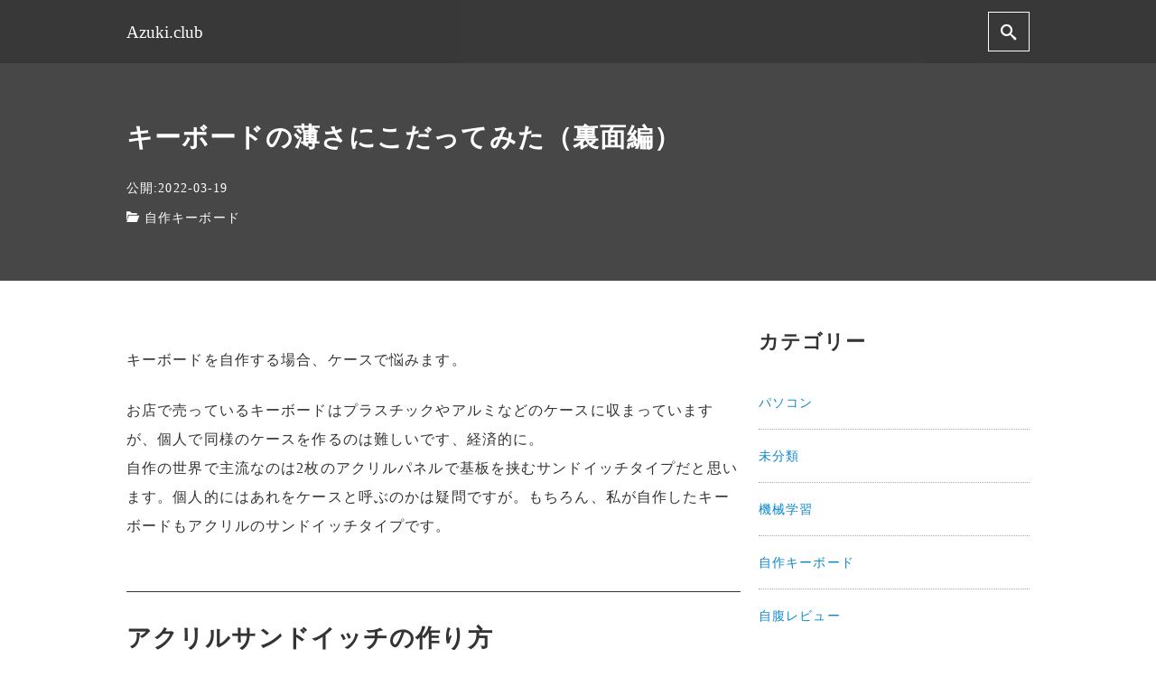

--- FILE ---
content_type: application/javascript
request_url: https://www.azuki.club/wp-content/themes/nishiki/assets/js/main.js
body_size: 3469
content:
/*!
 * Overlay
 */
jQuery(function() {
    var e = jQuery("#search-button");
    var t = jQuery("#search-overlay").find(".close");
    var i = jQuery("#menu-button");
    var s = jQuery("#menu-overlay").find(".close");
    var r = 0;
    var n = 0;
    var a = "window";
    if (
jQuery("#wpadminbar").length > 0) {
        r = document.getElementById("wpadminbar").offsetHeight;
    }
    if (
jQuery("#masthead").hasClass("fixed")) {
        a = "#page";
        n = document.getElementById("masthead").offsetHeight;
    }

    var o = n + r;


    jQuery('a[href^="#"]').not(".noscroll,.woocommerce-tabs .stars a,.woocommerce-tabs .wc-tabs a,.reset_variations,.woocommerce-product-gallery__trigger,.shipping-calculator-button").click(function() {
        if (!jQuery(this).parents("#menu-collapse").length) {
            var e = jQuery(this).attr("href");
            var t = jQuery(e == "#" || e == "" ? "html" : e);
            var i = t.offset().top - o;
            jQuery("html, body").animate({
                scrollTop: i
            }, 500, "swing");
            return false;
        }
    });
    e.click(function() {
        jQuery("#search-overlay").addClass("panel-open");


        var e = jQuery(window).scrollTop() - r;
        jQuery(a).addClass("nav-open").css({
            top: -e + "px"
        });
    });
    t.click(function() {
        jQuery("#search-overlay").removeClass("panel-open").addClass("panel-close");
        jQuery(".site-info a").removeClass("overlay");
        if (jQuery("#masthead").hasClass("fixed")) {
            var e = jQuery(a).css("top").replace("px", "") - r;
        }
        jQuery(a).removeClass("nav-open").css({
            top: 0
        });
        jQuery(window).scrollTop(-e);
        clearTimeout(m);
        m = setTimeout(function() {
            setTimeout(function() {
                jQuery("#search-overlay").removeClass("panel-close");
            }, 200);
        }, f / 3);
    });
    i.click(function(e) {
        jQuery("#menu-overlay").addClass("panel-open");


        var t = jQuery(window).scrollTop() - r;
        jQuery(a).addClass("nav-open").css({
            top: -t + "px"
        });
    });
    s.click(function(e) {
        jQuery("#menu-overlay").removeClass("panel-open").addClass("panel-close");
        jQuery(".site_info a").removeClass("overlay");
        if (jQuery("#masthead").hasClass("fixed")) {
            var t = jQuery(a).css("top").replace("px", "") - r;
        }
        jQuery(a).removeClass("nav-open").css({
            top: 0
        });
        jQuery(window).scrollTop(-t);
        clearTimeout(m);
        m = setTimeout(function() {
            setTimeout(function() {
                jQuery("#menu-overlay").removeClass("panel-close");
            }, 200);
        }, f / 3);
    });
    jQuery("#menu-overlay .menu-item-has-children").each(function() {
        jQuery(this).prepend('<i class="icomoon icon-arrow-down"></i>');
    });
    jQuery("#menu-overlay i").click(function() {
        jQuery(this).siblings("ul").slideToggle(300);
        jQuery(this).parent().toggleClass("active");
    });



    var l = jQuery("#menu-collapse");
    var c = jQuery("#menu-collapse-button");
    var u = l.find(".close");
    var d = 768;


    var f = 1e3;
    var m = null;

    c.click(function(e) {
        l.addClass("panel-open");

        var t = jQuery(window).scrollTop() - r;
        jQuery(a).addClass("nav-open").css({
            top: -t + "px"
        });
    });
    l.find(".menu-item-has-children").each(function() {
        jQuery(this).children("a").append('<span><i class="icomoon icon-arrow-down"></i></span>');
    });


    l.find("ul span").click(function(e) {
        e.preventDefault();
        var t = jQuery(this).parent().parent();
        var i = t.parent().parent();
        if (


i.is("#menu-collapse") && i.hasClass("mobile") === false) {
            if (t.hasClass("nav-selected")) {

                t.removeClass("nav-selected");
            } else {

                i.find("li").removeClass("nav-selected");
                t.siblings().find("ul").hide();
                t.siblings().removeClass("active");
                t.siblings().find("li").removeClass("active");
                t.addClass("nav-selected");
            }
        }


        t.children("ul").slideToggle(300);

        t.hasClass("active") ? v(t) : g(t);
    });


    function g(e) {
        e.addClass("active");
    }

    function v(e) {
        e.removeClass("active");
    }

    u.click(function(e) {
        l.removeClass("panel-open");
        l.addClass("panel-close");
        if (jQuery("#masthead").hasClass("fixed")) {
            var t = jQuery(a).css("top").replace("px", "") - r;
        }
        jQuery(a).removeClass("nav-open").css({
            top: 0
        });
        jQuery(window).scrollTop(-t);
        clearTimeout(m);
        m = setTimeout(function() {
            setTimeout(function() {
                l.removeClass("panel-close");
            }, 200);
        }, f / 3);
    });



    nishiki_registerListener("load", p);
    nishiki_registerListener("resize", p);
    function p() {

        clearTimeout(m);
        m = setTimeout(function() {
            setTimeout(function() {
                var e = document.documentElement.clientWidth;
                if (
e >= d) {
                    if (
l.hasClass("mobile")) {
                        l.find("li").siblings().find("ul").hide();
                        l.find("li").siblings().removeClass("active");
                        l.find("li").siblings().find("li").removeClass("active");
                        l.removeClass("mobile");
                    }
                } else {
                    if (
l.hasClass("mobile") === false) {
                        l.addClass("mobile");
                    }
                }
            }, 200);
        }, f / 5);
    }
});

/*!
 * Fixed Header




 */ var resize_speed = 1e3;

var resize_timer = null;

var scroll_height = 100;

try {
    window.addEventListener("scroll", nishiki_fixed_header_scrolled, false);
} catch (e) {
    window.attachEvent("onscroll", nishiki_fixed_header_scrolled);
}

function nishiki_fixed_header_scrolled() {
    if (jQuery("#masthead").hasClass("fixed") && jQuery("#page").hasClass("nav-open") === false) {
        clearTimeout(resize_timer);
        resize_timer = setTimeout(function() {
            setTimeout(function() {
                nishiki_get_scroll_height();
            }, 200);
        }, resize_speed / 3);
    }
}

/*!
 * Scrolled
 */ function nishiki_get_scroll_height() {
    var e = jQuery(window).scrollTop();
    if (e > scroll_height) {
        jQuery("body").addClass("scrolled");
    } else {
        jQuery("body").removeClass("scrolled");
    }
}

/*!
 * Event Listener
 */ function nishiki_registerListener(e, t) {
    if (window.addEventListener) {
        window.addEventListener(e, t);
    } else {
        window.attachEvent("on" + e, t);
    }
}

var speed = 1e3;

var timer = null;

nishiki_registerListener("load", nishiki_lazyLoad);

nishiki_registerListener("scroll", nishiki_lazyLoad);

/*!
 * Lazyload
 */ function nishiki_lazyLoad() {
    clearTimeout(timer);
    timer = setTimeout(function() {
        setTimeout(function() {
            var e = document.getElementById("main");
            if (
e) {
                var t = e.getElementsByTagName("section");
                var i;
                for (
var s = 0; s < t.length; s++) {
                    if (nishiki_inView(t[s]) && t[s].classList.contains("imgloaded") === false) {
                        if (

t[s].classList.contains("has-header-image") || t[s].classList.contains("main-video")) {

                            var r = t[s].querySelector(".header-image");
                            if (r) {
                                if (r.hasAttribute("data-src") === true) {
                                    r.src = r.getAttribute("data-src");
                                    r.removeAttribute("data-src");
                                }
                                if (
t[s].hasAttribute("data-srcset") === true) {
                                    r.srcset = t[s].getAttribute("data-srcset");
                                    r.removeAttribute("data-srcset");
                                }
                                r.offsetTop;
                                objectFitImages(r);
                                r.classList.add("imgloaded");
                            }
                        } else {
                            if (
t[s].hasAttribute("data-src") === true) {
                                t[s].classList.add("imgloaded");

                                var n = new Image();
                                n.src = t[s].getAttribute("data-src");
                                n.onload = nishiki_imgloaded(t[s], n);
                            }
                        }
                    }
                }
            }
        },


 100);
    }, speed / 3);
}

/*!
 * imgloaded

 */ function nishiki_imgloaded(e, t) {
    e.appendChild(t);
    t.offsetTop;
    objectFitImages(t);
    t.classList.add("imgloaded");
}

/*!
 * inView

 */ function nishiki_inView(e) {
    var t = e.getBoundingClientRect();




    return t.bottom >= 0 && t.right >= 0 && t.top <= (window.innerHeight || document.documentElement.clientHeight
) && t.left <= (window.innerWidth || document.documentElement.clientWidth);
}

/*!
 * object-fit-images 3.2.4


 */ var objectFitImages = function() {
    "use strict";

    var r = "bfred-it:object-fit-images";
    var n = /(object-fit|object-position)\s*:\s*([-.\w\s%]+)/g;
    var e = typeof Image === "undefined" ? {
        style: {
            "object-position": 1
        }
    } : new Image();
    var s = "object-fit" in e.style;
    var a = "object-position" in e.style;
    var o = "background-size" in e.style;
    var i = typeof e.currentSrc === "string";
    var l = e.getAttribute;
    var c = e.setAttribute;
    var u = false;
    function d(e, t) {
        return "data:image/svg+xml,%3Csvg xmlns='http://www.w3.org/2000/svg' width='" + e + "' height='" + t + "'%3E%3C/svg%3E";
    }
    function f(e) {
        if (e.srcset && !i && window.picturefill) {
            var t = window.picturefill._;
            if (!e[t.ns] || !e[t.ns].evaled) {
                t.fillImg(e, {
                    reselect: true
                });
            }
            if (!e[t.ns].curSrc) {
                e[t.ns].supported = false;
                t.fillImg(e, {
                    reselect: true
                });
            }
            e.currentSrc = e[t.ns].curSrc || e.src;
        }
    }

    function m(e) {
        var t = getComputedStyle(e).fontFamily;
        var i;
        var s = {};
        while ((i = n.exec(t)) !== null) {
            s[i[1]] = i[2];
        }
        return s;
    }

    function g(e, t, i) {

        var s = d(t || 1, i || 0);
        if (

l.call(e, "src") !== s) {
            c.call(e, "src", s);
        }
    }

    function v(e, t) {
        if (

e.naturalWidth) {
            t(e);
        } else {
            setTimeout(v, 100, e, t);
        }
    }

    function p(t) {
        var e = m(t);
        var i = t[r];
        e["object-fit"] = e["object-fit"] || "fill";
        if (

!i.img) {
            if (
e["object-fit"] === "fill") {
                return;
            }
            if (




!i.skipTest && s && !e["object-position"]) {

                return;
            }
        }
        if (

!i.img) {
            i.img = new Image(t.width, t.height);
            i.img.srcset = l.call(t, "data-ofi-srcset") || t.srcset;
            i.img.src = l.call(t, "data-ofi-src") || t.src;



            c.call(t, "data-ofi-src", t.src);
            if (t.srcset) {
                c.call(t, "data-ofi-srcset", t.srcset);
            }

            g(t, t.naturalWidth || t.width, t.naturalHeight || t.height);
            if (

t.srcset) {
                t.srcset = "";
            }
            try {
                h(t);
            } catch (e) {
                if (window.console) {
                    console.warn("https://bit.ly/ofi-old-browser");
                }
            }
        }

        f(i.img);

        t.style.backgroundImage = 'url("' + (i.img.currentSrc || i.img.src).replace(/"/g, '\\"') + '")';
        t.style.backgroundPosition = e["object-position"] || "center";
        t.style.backgroundRepeat = "no-repeat";
        t.style.backgroundOrigin = "content-box";
        if (
/scale-down/.test(e["object-fit"])) {
            v(i.img, function() {
                if (i.img.naturalWidth > t.width || i.img.naturalHeight > t.height) {
                    t.style.backgroundSize = "contain";
                } else {
                    t.style.backgroundSize = "auto";
                }
            });
        } else {
            t.style.backgroundSize = e["object-fit"].replace("none", "auto").replace("fill", "100% 100%");
        }

        v(i.img, function(e) {
            g(t, e.naturalWidth, e.naturalHeight);
        });
    }

    function h(s) {
        var t = {
            get: function e(t) {
                return s[r].img[t ? t : "src"];
            },
            set: function e(t, i) {
                s[r].img[i ? i : "src"] = t;
                c.call(s, "data-ofi-" + i, t);
                p(s);
                return t;
            }
        };
        Object.defineProperty(s, "src", t);
        Object.defineProperty(s, "currentSrc", {
            get: function() {
                return t.get("currentSrc");
            }
        });
        Object.defineProperty(s, "srcset", {
            get: function() {
                return t.get("srcset");
            },
            set: function(e) {
                return t.set(e, "srcset");
            }
        });
    }
    function t() {
        function i(e, t) {
            return e[r] && e[r].img && (t === "src" || t === "srcset") ? e[r].img : e;
        }
        if (!a) {
            HTMLImageElement.prototype.getAttribute = function(e) {
                return l.call(i(this, e), e);
            };
            HTMLImageElement.prototype.setAttribute = function(e, t) {
                return c.call(i(this, e), e, String(t));
            };
        }
    }
    function y(e, t) {
        var i = !u && !e;
        t = t || {};
        e = e || "img";
        if (a && !t.skipTest || !o) {
            return false;
        }
        if (e === "img") {
            e = document.getElementsByTagName("img");
        } else if (typeof e === "string") {
            e = document.querySelectorAll(e);
        } else if (!("length" in e)) {
            e = [ e ];
        }
        for (

var s = 0; s < e.length; s++) {
            e[s][r] = e[s][r] || {
                skipTest: t.skipTest
            };
            p(e[s]);
        }
        if (
i) {
            document.body.addEventListener("load", function(e) {
                if (e.target.tagName === "IMG") {
                    y(e.target, {
                        skipTest: t.skipTest
                    });
                }
            }, true);
            u = true;
            e = "img";
        }
        if (

t.watchMQ) {
            window.addEventListener("resize", y.bind(null, e, {
                skipTest: t.skipTest
            }));
        }
    }

    y.supportsObjectFit = s;
    y.supportsObjectPosition = a;

    t();

    return y;
}();